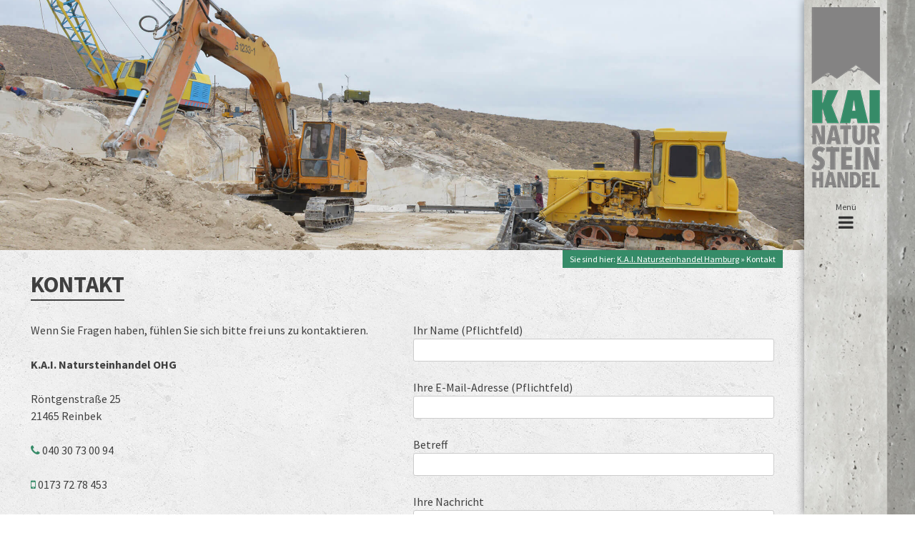

--- FILE ---
content_type: text/html; charset=UTF-8
request_url: http://www.kai-natursteinhandel.de/kontakt/
body_size: 8167
content:
<!DOCTYPE html>
<html lang="de-DE" prefix="og: http://ogp.me/ns#">
<head>
<meta charset="UTF-8" />
<meta name="viewport" content="width=device-width, initial-scale=1" />
<link rel="profile" href="http://gmpg.org/xfn/11" />
<link rel="stylesheet" href="https://maxcdn.bootstrapcdn.com/font-awesome/4.4.0/css/font-awesome.min.css" />
<link href='https://fonts.googleapis.com/css?family=Source+Sans+Pro:400,700,300' rel='stylesheet' type='text/css'>
<link rel="pingback" href="http://www.kai-natursteinhandel.de/xmlrpc.php" />
<script src="//code.jquery.com/jquery-1.11.3.min.js"></script>
<script src="//code.jquery.com/jquery-migrate-1.2.1.min.js"></script>

<title>Kontakt - K.A.I. Natursteinhandel Hamburg</title>

<!-- This site is optimized with the Yoast SEO plugin v4.1 - https://yoast.com/wordpress/plugins/seo/ -->
<link rel="canonical" href="http://www.kai-natursteinhandel.de/kontakt/" />
<meta property="og:locale" content="de_DE" />
<meta property="og:type" content="article" />
<meta property="og:title" content="Kontakt - K.A.I. Natursteinhandel Hamburg" />
<meta property="og:url" content="http://www.kai-natursteinhandel.de/kontakt/" />
<meta property="og:site_name" content="K.A.I. Natursteinhandel Hamburg" />
<meta name="twitter:card" content="summary" />
<meta name="twitter:title" content="Kontakt - K.A.I. Natursteinhandel Hamburg" />
<!-- / Yoast SEO plugin. -->

<link rel='dns-prefetch' href='//s.w.org' />
<link rel="alternate" type="application/rss+xml" title="K.A.I. Natursteinhandel Hamburg &raquo; Feed" href="http://www.kai-natursteinhandel.de/feed/" />
<link rel="alternate" type="application/rss+xml" title="K.A.I. Natursteinhandel Hamburg &raquo; Kommentar-Feed" href="http://www.kai-natursteinhandel.de/comments/feed/" />
		<script type="text/javascript">
			window._wpemojiSettings = {"baseUrl":"https:\/\/s.w.org\/images\/core\/emoji\/2.2.1\/72x72\/","ext":".png","svgUrl":"https:\/\/s.w.org\/images\/core\/emoji\/2.2.1\/svg\/","svgExt":".svg","source":{"concatemoji":"http:\/\/www.kai-natursteinhandel.de\/wp-includes\/js\/wp-emoji-release.min.js?ver=4.7.13"}};
			!function(a,b,c){function d(a){var b,c,d,e,f=String.fromCharCode;if(!k||!k.fillText)return!1;switch(k.clearRect(0,0,j.width,j.height),k.textBaseline="top",k.font="600 32px Arial",a){case"flag":return k.fillText(f(55356,56826,55356,56819),0,0),!(j.toDataURL().length<3e3)&&(k.clearRect(0,0,j.width,j.height),k.fillText(f(55356,57331,65039,8205,55356,57096),0,0),b=j.toDataURL(),k.clearRect(0,0,j.width,j.height),k.fillText(f(55356,57331,55356,57096),0,0),c=j.toDataURL(),b!==c);case"emoji4":return k.fillText(f(55357,56425,55356,57341,8205,55357,56507),0,0),d=j.toDataURL(),k.clearRect(0,0,j.width,j.height),k.fillText(f(55357,56425,55356,57341,55357,56507),0,0),e=j.toDataURL(),d!==e}return!1}function e(a){var c=b.createElement("script");c.src=a,c.defer=c.type="text/javascript",b.getElementsByTagName("head")[0].appendChild(c)}var f,g,h,i,j=b.createElement("canvas"),k=j.getContext&&j.getContext("2d");for(i=Array("flag","emoji4"),c.supports={everything:!0,everythingExceptFlag:!0},h=0;h<i.length;h++)c.supports[i[h]]=d(i[h]),c.supports.everything=c.supports.everything&&c.supports[i[h]],"flag"!==i[h]&&(c.supports.everythingExceptFlag=c.supports.everythingExceptFlag&&c.supports[i[h]]);c.supports.everythingExceptFlag=c.supports.everythingExceptFlag&&!c.supports.flag,c.DOMReady=!1,c.readyCallback=function(){c.DOMReady=!0},c.supports.everything||(g=function(){c.readyCallback()},b.addEventListener?(b.addEventListener("DOMContentLoaded",g,!1),a.addEventListener("load",g,!1)):(a.attachEvent("onload",g),b.attachEvent("onreadystatechange",function(){"complete"===b.readyState&&c.readyCallback()})),f=c.source||{},f.concatemoji?e(f.concatemoji):f.wpemoji&&f.twemoji&&(e(f.twemoji),e(f.wpemoji)))}(window,document,window._wpemojiSettings);
		</script>
		<style type="text/css">
img.wp-smiley,
img.emoji {
	display: inline !important;
	border: none !important;
	box-shadow: none !important;
	height: 1em !important;
	width: 1em !important;
	margin: 0 .07em !important;
	vertical-align: -0.1em !important;
	background: none !important;
	padding: 0 !important;
}
</style>
<link rel='stylesheet' id='contact-form-7-css'  href='http://www.kai-natursteinhandel.de/wp-content/plugins/contact-form-7/includes/css/styles.css?ver=4.6' type='text/css' media='all' />
<link rel='stylesheet' id='pc_google_analytics-frontend-css'  href='http://www.kai-natursteinhandel.de/wp-content/plugins/pc-google-analytics/assets/css/frontend.css?ver=1.0.0' type='text/css' media='all' />
<link rel='stylesheet' id='rs-plugin-settings-css'  href='http://www.kai-natursteinhandel.de/wp-content/plugins/revslider/rs-plugin/css/settings.css?ver=4.6.92' type='text/css' media='all' />
<style id='rs-plugin-settings-inline-css' type='text/css'>
.tp-caption a{color:#ff7302;text-shadow:none;-webkit-transition:all 0.2s ease-out;-moz-transition:all 0.2s ease-out;-o-transition:all 0.2s ease-out;-ms-transition:all 0.2s ease-out}.tp-caption a:hover{color:#ffa902}
</style>
<link rel='stylesheet' id='kai_theme-style-css'  href='http://www.kai-natursteinhandel.de/wp-content/themes/kai_theme/style.css?ver=4.7.13' type='text/css' media='all' />
<link rel='stylesheet' id='js_composer_front-css'  href='http://www.kai-natursteinhandel.de/wp-content/plugins/js_composer/assets/css/js_composer.css?ver=4.5.3' type='text/css' media='all' />
<script type='text/javascript' src='http://www.kai-natursteinhandel.de/wp-includes/js/jquery/jquery.js?ver=1.12.4'></script>
<script type='text/javascript' src='http://www.kai-natursteinhandel.de/wp-includes/js/jquery/jquery-migrate.min.js?ver=1.4.1'></script>
<script type='text/javascript' src='http://www.kai-natursteinhandel.de/wp-content/plugins/pc-google-analytics/assets/js/frontend.min.js?ver=1.0.0'></script>
<script type='text/javascript' src='http://www.kai-natursteinhandel.de/wp-content/plugins/revslider/rs-plugin/js/jquery.themepunch.tools.min.js?ver=4.6.92'></script>
<script type='text/javascript' src='http://www.kai-natursteinhandel.de/wp-content/plugins/revslider/rs-plugin/js/jquery.themepunch.revolution.min.js?ver=4.6.92'></script>
<link rel='https://api.w.org/' href='http://www.kai-natursteinhandel.de/wp-json/' />
<link rel="EditURI" type="application/rsd+xml" title="RSD" href="http://www.kai-natursteinhandel.de/xmlrpc.php?rsd" />
<link rel="wlwmanifest" type="application/wlwmanifest+xml" href="http://www.kai-natursteinhandel.de/wp-includes/wlwmanifest.xml" /> 
<meta name="generator" content="WordPress 4.7.13" />
<link rel='shortlink' href='http://www.kai-natursteinhandel.de/?p=11' />
<link rel="alternate" type="application/json+oembed" href="http://www.kai-natursteinhandel.de/wp-json/oembed/1.0/embed?url=http%3A%2F%2Fwww.kai-natursteinhandel.de%2Fkontakt%2F" />
<link rel="alternate" type="text/xml+oembed" href="http://www.kai-natursteinhandel.de/wp-json/oembed/1.0/embed?url=http%3A%2F%2Fwww.kai-natursteinhandel.de%2Fkontakt%2F&#038;format=xml" />
	<script>
		(function(i,s,o,g,r,a,m){i['GoogleAnalyticsObject']=r;i[r]=i[r]||function(){
		(i[r].q=i[r].q||[]).push(arguments)},i[r].l=1*new Date();a=s.createElement(o),
		m=s.getElementsByTagName(o)[0];a.async=1;a.src=g;m.parentNode.insertBefore(a,m)
		})(window,document,'script','//www.google-analytics.com/analytics.js','ga');
		
		ga('create', 'UA-13188245-22', 'auto');
		ga('send', 'pageview');
		
		</script>
		<script type="text/javascript">
			jQuery(document).ready(function() {
				// CUSTOM AJAX CONTENT LOADING FUNCTION
				var ajaxRevslider = function(obj) {
				
					// obj.type : Post Type
					// obj.id : ID of Content to Load
					// obj.aspectratio : The Aspect Ratio of the Container / Media
					// obj.selector : The Container Selector where the Content of Ajax will be injected. It is done via the Essential Grid on Return of Content
					
					var content = "";

					data = {};
					
					data.action = 'revslider_ajax_call_front';
					data.client_action = 'get_slider_html';
					data.token = '2987b1c01e';
					data.type = obj.type;
					data.id = obj.id;
					data.aspectratio = obj.aspectratio;
					
					// SYNC AJAX REQUEST
					jQuery.ajax({
						type:"post",
						url:"http://www.kai-natursteinhandel.de/wp-admin/admin-ajax.php",
						dataType: 'json',
						data:data,
						async:false,
						success: function(ret, textStatus, XMLHttpRequest) {
							if(ret.success == true)
								content = ret.data;								
						},
						error: function(e) {
							console.log(e);
						}
					});
					
					 // FIRST RETURN THE CONTENT WHEN IT IS LOADED !!
					 return content;						 
				};
				
				// CUSTOM AJAX FUNCTION TO REMOVE THE SLIDER
				var ajaxRemoveRevslider = function(obj) {
					return jQuery(obj.selector+" .rev_slider").revkill();
				};

				// EXTEND THE AJAX CONTENT LOADING TYPES WITH TYPE AND FUNCTION
				var extendessential = setInterval(function() {
					if (jQuery.fn.tpessential != undefined) {
						clearInterval(extendessential);
						if(typeof(jQuery.fn.tpessential.defaults) !== 'undefined') {
							jQuery.fn.tpessential.defaults.ajaxTypes.push({type:"revslider",func:ajaxRevslider,killfunc:ajaxRemoveRevslider,openAnimationSpeed:0.3});   
							// type:  Name of the Post to load via Ajax into the Essential Grid Ajax Container
							// func: the Function Name which is Called once the Item with the Post Type has been clicked
							// killfunc: function to kill in case the Ajax Window going to be removed (before Remove function !
							// openAnimationSpeed: how quick the Ajax Content window should be animated (default is 0.3)
						}
					}
				},30);
			});
		</script>
		<meta name="generator" content="Powered by Visual Composer - drag and drop page builder for WordPress."/>
<!--[if IE 8]><link rel="stylesheet" type="text/css" href="http://www.kai-natursteinhandel.de/wp-content/plugins/js_composer/assets/css/vc-ie8.css" media="screen"><![endif]--><noscript><style> .wpb_animate_when_almost_visible { opacity: 1; }</style></noscript>
</head>

<body class="page-template-default page page-id-11 wpb-js-composer js-comp-ver-4.5.3 vc_responsive">
<div id="masthead" class="site-header" role="banner">
	<div class="site-branding">
		<p class="site-title">
			<a href="http://www.kai-natursteinhandel.de/" rel="home">
				<img src="http://www.kai-natursteinhandel.de/wp-content/themes/kai_theme/img/logo-retina.png" alt="K.A.I. Natursteinhandel Hamburg" title="K.A.I. Natursteinhandel Hamburg" />
			</a>
		</p>
	</div><!-- .site-branding -->

	<div id="site-navigation" class="main-navigation" role="navigation">
		
		<div class="burger">
			<span style="font-size:12px; display: block; width: 100%; margin-bottom: -5px;">Menü</span>
			<i class="fa fa-bars"></i>
		</div>
		<div class="menu-hauptmenue-container"><ul id="primary-menu" class="menu"><li id="menu-item-24" class="menu-item menu-item-type-post_type menu-item-object-page menu-item-home menu-item-24"><a href="http://www.kai-natursteinhandel.de/">Startseite</a></li>
<li id="menu-item-22" class="menu-item menu-item-type-post_type menu-item-object-page menu-item-22"><a href="http://www.kai-natursteinhandel.de/produkte/">Produkte</a></li>
<li id="menu-item-19" class="menu-item menu-item-type-post_type menu-item-object-page menu-item-19"><a href="http://www.kai-natursteinhandel.de/referenzen/">Referenzen</a></li>
<li id="menu-item-20" class="menu-item menu-item-type-post_type menu-item-object-page menu-item-20"><a href="http://www.kai-natursteinhandel.de/musterbestellung/">Musterbestellung</a></li>
<li id="menu-item-23" class="menu-item menu-item-type-post_type menu-item-object-page menu-item-23"><a href="http://www.kai-natursteinhandel.de/ueber-uns/">Über K.A.I. Natursteinhandel</a></li>
<li id="menu-item-21" class="menu-item menu-item-type-post_type menu-item-object-page current-menu-item page_item page-item-11 current_page_item menu-item-21"><a href="http://www.kai-natursteinhandel.de/kontakt/">Kontakt</a></li>
</ul></div>	</div><!-- #site-navigation -->
</div><!-- #masthead -->
<div id="page" class="hfeed site">
	<a class="skip-link screen-reader-text" href="#content">Skip to content</a>
	
		
	
<div id="rev_slider_2_1_wrapper" class="rev_slider_wrapper fullwidthbanner-container" style="margin:0px auto;background-color:#E9E9E9;padding:0px;margin-top:0px;margin-bottom:0px;max-height:350px;">
<!-- START REVOLUTION SLIDER 4.6.92 fullwidth mode -->
	<div id="rev_slider_2_1" class="rev_slider fullwidthabanner" style="display:none;max-height:350px;height:350px;">
<ul>	<!-- SLIDE  -->
	<li data-transition="fade" data-slotamount="7" data-masterspeed="300"  data-saveperformance="off" >
		<!-- MAIN IMAGE -->
		<img src="http://www.kai-natursteinhandel.de/wp-content/uploads/2015/09/content_slide_3.jpg"  alt="content_slide_3"  data-bgposition="center center" data-bgfit="cover" data-bgrepeat="no-repeat">
		<!-- LAYERS -->
	</li>
	<!-- SLIDE  -->
	<li data-transition="fade" data-slotamount="7" data-masterspeed="300"  data-saveperformance="off" >
		<!-- MAIN IMAGE -->
		<img src="http://www.kai-natursteinhandel.de/wp-content/uploads/2015/09/content_slide_2.jpg"  alt="content_slide_2"  data-bgposition="center center" data-bgfit="cover" data-bgrepeat="no-repeat">
		<!-- LAYERS -->
	</li>
	<!-- SLIDE  -->
	<li data-transition="fade" data-slotamount="7" data-masterspeed="300"  data-saveperformance="off" >
		<!-- MAIN IMAGE -->
		<img src="http://www.kai-natursteinhandel.de/wp-content/uploads/2015/09/content_4.jpg"  alt="content_4"  data-bgposition="center center" data-bgfit="cover" data-bgrepeat="no-repeat">
		<!-- LAYERS -->

		<!-- LAYER NR. 1 -->
		<div class="tp-caption kailargebgblack tp-fade tp-resizeme" 
			 data-x="15" 
			 data-y="267"  
			data-speed="300" 
			data-start="500" 
			data-easing="Power3.easeInOut" 
			data-splitin="none" 
			data-splitout="none" 
			data-elementdelay="0.1" 
			data-endelementdelay="0.1" 
			 data-endspeed="300" 

			style="z-index: 5; max-width: auto; max-height: auto; white-space: nowrap;">Charakter und Qualität in Stein gemeißelt. 
		</div>
	</li>
	<!-- SLIDE  -->
	<li data-transition="fade" data-slotamount="7" data-masterspeed="300"  data-saveperformance="off" >
		<!-- MAIN IMAGE -->
		<img src="http://www.kai-natursteinhandel.de/wp-content/uploads/2015/09/content_slide_1.jpg"  alt="content_slide_1"  data-bgposition="center center" data-bgfit="cover" data-bgrepeat="no-repeat">
		<!-- LAYERS -->
	</li>
</ul>
<div class="tp-bannertimer tp-bottom" style="visibility: hidden !important;"></div>	</div>
			

			<style scoped>.tp-caption.kailargebgblack,.kailargebgblack{font-size:40px;line-height:40px;font-weight:700;font-family:"Source Sans Pro";color:#ffffff;text-decoration:none;padding:10px 20px 15px 20px;background-color:rgba(0,0,0,0.4);text-transform:uppercase;border-width:0px;border-color:rgb(255,214,88);border-style:none}</style>

			<script type="text/javascript">

				/******************************************
					-	PREPARE PLACEHOLDER FOR SLIDER	-
				******************************************/
				

				var setREVStartSize = function() {
					var	tpopt = new Object();
						tpopt.startwidth = 960;
						tpopt.startheight = 350;
						tpopt.container = jQuery('#rev_slider_2_1');
						tpopt.fullScreen = "off";
						tpopt.forceFullWidth="off";

					tpopt.container.closest(".rev_slider_wrapper").css({height:tpopt.container.height()});tpopt.width=parseInt(tpopt.container.width(),0);tpopt.height=parseInt(tpopt.container.height(),0);tpopt.bw=tpopt.width/tpopt.startwidth;tpopt.bh=tpopt.height/tpopt.startheight;if(tpopt.bh>tpopt.bw)tpopt.bh=tpopt.bw;if(tpopt.bh<tpopt.bw)tpopt.bw=tpopt.bh;if(tpopt.bw<tpopt.bh)tpopt.bh=tpopt.bw;if(tpopt.bh>1){tpopt.bw=1;tpopt.bh=1}if(tpopt.bw>1){tpopt.bw=1;tpopt.bh=1}tpopt.height=Math.round(tpopt.startheight*(tpopt.width/tpopt.startwidth));if(tpopt.height>tpopt.startheight&&tpopt.autoHeight!="on")tpopt.height=tpopt.startheight;if(tpopt.fullScreen=="on"){tpopt.height=tpopt.bw*tpopt.startheight;var cow=tpopt.container.parent().width();var coh=jQuery(window).height();if(tpopt.fullScreenOffsetContainer!=undefined){try{var offcontainers=tpopt.fullScreenOffsetContainer.split(",");jQuery.each(offcontainers,function(e,t){coh=coh-jQuery(t).outerHeight(true);if(coh<tpopt.minFullScreenHeight)coh=tpopt.minFullScreenHeight})}catch(e){}}tpopt.container.parent().height(coh);tpopt.container.height(coh);tpopt.container.closest(".rev_slider_wrapper").height(coh);tpopt.container.closest(".forcefullwidth_wrapper_tp_banner").find(".tp-fullwidth-forcer").height(coh);tpopt.container.css({height:"100%"});tpopt.height=coh;}else{tpopt.container.height(tpopt.height);tpopt.container.closest(".rev_slider_wrapper").height(tpopt.height);tpopt.container.closest(".forcefullwidth_wrapper_tp_banner").find(".tp-fullwidth-forcer").height(tpopt.height);}
				};

				/* CALL PLACEHOLDER */
				setREVStartSize();


				var tpj=jQuery;
				tpj.noConflict();
				var revapi2;

				tpj(document).ready(function() {

				if(tpj('#rev_slider_2_1').revolution == undefined){
					revslider_showDoubleJqueryError('#rev_slider_2_1');
				}else{
				   revapi2 = tpj('#rev_slider_2_1').show().revolution(
					{	
												dottedOverlay:"none",
						delay:5000,
						startwidth:960,
						startheight:350,
						hideThumbs:200,

						thumbWidth:100,
						thumbHeight:50,
						thumbAmount:4,
						
												
						simplifyAll:"off",

						navigationType:"none",
						navigationArrows:"none",
						navigationStyle:"round",

						touchenabled:"on",
						onHoverStop:"off",
						nextSlideOnWindowFocus:"off",

						swipe_threshold: 75,
						swipe_min_touches: 1,
						drag_block_vertical: false,
						
												
												
						keyboardNavigation:"off",

						navigationHAlign:"center",
						navigationVAlign:"bottom",
						navigationHOffset:0,
						navigationVOffset:20,

						soloArrowLeftHalign:"left",
						soloArrowLeftValign:"center",
						soloArrowLeftHOffset:20,
						soloArrowLeftVOffset:0,

						soloArrowRightHalign:"right",
						soloArrowRightValign:"center",
						soloArrowRightHOffset:20,
						soloArrowRightVOffset:0,

						shadow:0,
						fullWidth:"on",
						fullScreen:"off",

												spinner:"spinner2",
												
						stopLoop:"off",
						stopAfterLoops:-1,
						stopAtSlide:-1,

						shuffle:"off",

						autoHeight:"off",
						forceFullWidth:"off",
						
						
						hideTimerBar:"on",
						hideThumbsOnMobile:"off",
						hideNavDelayOnMobile:1500,
						hideBulletsOnMobile:"off",
						hideArrowsOnMobile:"off",
						hideThumbsUnderResolution:0,

												hideSliderAtLimit:0,
						hideCaptionAtLimit:0,
						hideAllCaptionAtLilmit:0,
						startWithSlide:0					});



									}
				});	/*ready*/

			</script>


			<style type="text/css">
	#rev_slider_2_1_wrapper .tp-loader.spinner2{ background-color: #FFFFFF !important; }
</style>
</div><!-- END REVOLUTION SLIDER --><div class="breadcrumb">Sie sind hier: <a href="http://www.kai-natursteinhandel.de">K.A.I. Natursteinhandel Hamburg</a> » Kontakt</div>	
	<div id="content" class="site-content">
	<div id="primary" class="content-area">
		<div id="main" class="site-main" role="main">

			
				
<div id="post-11" class="post-11 page type-page status-publish hentry">
	<div class="entry-header">
		<h1 class="entry-title">Kontakt</h1>	</div><!-- .entry-header -->

	<div class="entry-content">
			<div  class="vc_row wpb_row vc_row-fluid">
	<div class="vc_col-sm-6 wpb_column vc_column_container ">
		<div class="wpb_wrapper">
			
	<div class="wpb_text_column wpb_content_element ">
		<div class="wpb_wrapper">
			<p>Wenn Sie Fragen haben, fühlen Sie sich bitte frei uns zu kontaktieren.</p>
<p><strong>K.A.I. Natursteinhandel OHG</strong></p>
<p>Röntgenstraße 25<br />
21465 Reinbek</p>
<p><i class="fa fa-phone"></i> 040 30 73 00 94</p>
<p><i class="fa fa-mobile"></i> 0173 72 78 453</p>
<p>Sie erreichen uns entweder telefonisch oder per E-Mail. Füllen Sie dazu einfach das Formular aus.</p>
<p>Danke!</p>

		</div> 
	</div> 
		</div> 
	</div> 

	<div class="vc_col-sm-6 wpb_column vc_column_container ">
		<div class="wpb_wrapper">
			
	<div class="wpb_text_column wpb_content_element ">
		<div class="wpb_wrapper">
			<div role="form" class="wpcf7" id="wpcf7-f95-p11-o1" lang="de-DE" dir="ltr">
<div class="screen-reader-response"></div>
<form action="/kontakt/#wpcf7-f95-p11-o1" method="post" class="wpcf7-form" novalidate="novalidate">
<div style="display: none;">
<input type="hidden" name="_wpcf7" value="95" />
<input type="hidden" name="_wpcf7_version" value="4.6" />
<input type="hidden" name="_wpcf7_locale" value="de_DE" />
<input type="hidden" name="_wpcf7_unit_tag" value="wpcf7-f95-p11-o1" />
<input type="hidden" name="_wpnonce" value="3f67db35c1" />
</div>
<p>Ihr Name (Pflichtfeld)<br />
    <span class="wpcf7-form-control-wrap your-name"><input type="text" name="your-name" value="" size="40" class="wpcf7-form-control wpcf7-text wpcf7-validates-as-required" aria-required="true" aria-invalid="false" /></span> </p>
<p>Ihre E-Mail-Adresse (Pflichtfeld)<br />
    <span class="wpcf7-form-control-wrap your-email"><input type="email" name="your-email" value="" size="40" class="wpcf7-form-control wpcf7-text wpcf7-email wpcf7-validates-as-required wpcf7-validates-as-email" aria-required="true" aria-invalid="false" /></span> </p>
<p>Betreff<br />
    <span class="wpcf7-form-control-wrap your-subject"><input type="text" name="your-subject" value="" size="40" class="wpcf7-form-control wpcf7-text" aria-invalid="false" /></span> </p>
<p>Ihre Nachricht<br />
    <span class="wpcf7-form-control-wrap your-message"><textarea name="your-message" cols="40" rows="10" class="wpcf7-form-control wpcf7-textarea" aria-invalid="false"></textarea></span> </p>
<p><input type="submit" value="Senden" class="wpcf7-form-control wpcf7-submit" /></p>
<div class="wpcf7-response-output wpcf7-display-none"></div></form></div>

		</div> 
	</div> 
		</div> 
	</div> 
</div>
	</div><!-- .entry-content -->

</div><!-- #post-## -->


				
			
		</div><!-- #main -->
	</div><!-- #primary -->


	</div><!-- #content -->

	<div id="footer" class="site-footer" role="contentinfo">
		<div class="site-info">
			© 2026 K.A.I. Natursteinhandel OHG
			<div class="menu-footermenue-container"><ul id="secondary-menu" class="menu"><li id="menu-item-63" class="menu-item menu-item-type-post_type menu-item-object-page menu-item-63"><a href="http://www.kai-natursteinhandel.de/lieferung/">Lieferung</a></li>
<li id="menu-item-68" class="menu-item menu-item-type-post_type menu-item-object-page menu-item-68"><a href="http://www.kai-natursteinhandel.de/agb/">AGB</a></li>
<li id="menu-item-102" class="menu-item menu-item-type-post_type menu-item-object-page menu-item-102"><a href="http://www.kai-natursteinhandel.de/datenschutzerklaerung/">Datenschutz</a></li>
<li id="menu-item-25" class="menu-item menu-item-type-post_type menu-item-object-page menu-item-25"><a href="http://www.kai-natursteinhandel.de/impressum/">Impressum</a></li>
</ul></div>		</div><!-- .site-info -->
	</div><!-- #footer -->
</div><!-- #page -->

<script type='text/javascript' src='http://www.kai-natursteinhandel.de/wp-content/plugins/contact-form-7/includes/js/jquery.form.min.js?ver=3.51.0-2014.06.20'></script>
<script type='text/javascript'>
/* <![CDATA[ */
var _wpcf7 = {"recaptcha":{"messages":{"empty":"Bitte best\u00e4tige, dass du nicht eine Maschine bist."}}};
/* ]]> */
</script>
<script type='text/javascript' src='http://www.kai-natursteinhandel.de/wp-content/plugins/contact-form-7/includes/js/scripts.js?ver=4.6'></script>
<script type='text/javascript' src='http://www.kai-natursteinhandel.de/wp-content/themes/kai_theme/js/navigation.js?ver=20120206'></script>
<script type='text/javascript' src='http://www.kai-natursteinhandel.de/wp-content/themes/kai_theme/js/skip-link-focus-fix.js?ver=20130115'></script>
<script type='text/javascript' src='http://www.kai-natursteinhandel.de/wp-includes/js/wp-embed.min.js?ver=4.7.13'></script>
<script type='text/javascript' src='http://www.kai-natursteinhandel.de/wp-content/plugins/js_composer/assets/js/js_composer_front.js?ver=4.5.3'></script>

</body>
</html>


--- FILE ---
content_type: text/css
request_url: http://www.kai-natursteinhandel.de/wp-content/themes/kai_theme/style.css?ver=4.7.13
body_size: 2208
content:
/*
Theme Name: kai_theme
Theme URI: http://underscores.me/
Author: Omid Nezam
Author URI: http://www.werk4.net
Description: Theme für KAI Natursteinhandel
Version: 1.0.0
License: GNU General Public License v2 or later
License URI: http://www.gnu.org/licenses/gpl-2.0.html
Text Domain: kai_theme
Tags:

This theme, like WordPress, is licensed under the GPL.
Use it to make something cool, have fun, and share what you've learned with others.

kai_theme is based on Underscores http://underscores.me/, (C) 2012-2015 Automattic, Inc.
Underscores is distributed under the terms of the GNU GPL v2 or later.

Normalizing styles have been helped along thanks to the fine work of
Nicolas Gallagher and Jonathan Neal http://necolas.github.com/normalize.css/
*/

@import url(css/themeReset.css);
@import url(css/owl.carousel.css);

/* EIGENES CSS */

html, body {
	height: 100%;
	background: url(img/main_bg.png);
}

#masthead {
	position: fixed;
	right: 0;
	width: 155px;
	height: 100%;
	background: url(img/menu_bg_retina.jpg) repeat-y 0% 0%;
	background-size: 240%;
	overflow: hidden;
	-webkit-box-shadow: -1px 0px 10px 0px rgba(0,0,0,0.4);
	-moz-box-shadow: -1px 0px 10px 0px rgba(0,0,0,0.4);
	box-shadow: -1px 0px 10px 0px rgba(0,0,0,0.4);
	transition: width 0.3s;
	z-index: 21;
}

#masthead p {
	padding: 10px;
	width: 116px;
	margin: 0;
}

#masthead .burger {
	width: 116px;
	margin: 0;
	text-align: center;
	font-size: 24px;
	cursor: pointer;
}

.open {
	width: 375px !important;
	background-size: cover !important;
	
}


#page {
	position: absolute;
	width: calc(100% - 155px);
	right: 155px;
}

#content {
	width: 100%;
	max-width: 1100px;
	margin: auto;
	padding: 0 30px 30px;
}

.entry-title {
	border-bottom: 2px solid;
	padding-bottom: 5px;
	display: inline-block;
}

#footer {
	font-size: 12px;
	padding: 0 30px;
	width: 100%;
	background: #373737;
	color: #fff;
	line-height: 30px;
}

#footer .site-info {
	width: 100%;
	max-width: 1100px;
	margin: auto;
}

#start:focus {
	outline: none;
}

/*.stone-title {
	font-size: 1.5em;
	text-transform: uppercase;
	font-weight: lighter;
}

.stone-image {
	margin: -10px;
}

.stone-label {
	font-size: 11px;
	font-weight: bold;
	text-transform: uppercase;
	line-height: 1;
}

.stone-detail {
	line-height: 1;
}

.vc_gitem-zone {
	background: #e8e8e8;
}*/

.no-break {
	width: 33.33333333% !important;
	float: left;
	padding: 5px !important;
}

.no-break-big {
	width: 66.66666667% !important;
	float: left;
	padding: 5px !important;
}

.stein {
	width: calc(50% - 20px);
	float: left;
	padding: 20px;
	background: #e8e8e8;
	margin: 10px;
}

span.label {
	font-size: 11px;
	font-weight: bold;
	text-transform: uppercase;
	display: inline-block;
	padding-right: 5px;
}

.stein-name {
	font-size: 1.5em;
	text-transform: uppercase;
	font-weight: lighter;
}

.stein p {
	margin: 10px 0;
}

.stein a, .wpcf7-form-control.wpcf7-submit {
	display: block;
	width: 100%;
	padding: 10px 0;
	background-color: rgba(54, 139, 104, 1);
	color: #fff;
	text-align: center;
	text-decoration: none;
	font-size: 11px;
	transition: all 0.5s;
	border: 2px solid #368b68;
	text-transform: uppercase;
	font-weight: bold;
}

.stein a:hover {
	background-color: rgba(54, 139, 104, 0.5);
}

.item p {
    position: absolute;
    z-index: 1;
    bottom: 0;
    padding: 10px;
    margin: 0;
    background-color: rgba(0,0,0,0.5);
    display: block;
    width: 100%;
    color: #fff;
}

.stein-slider .item img{
	display: block;
	width: 100%;
	height: auto;
}

/* Navigation */

.menu {
	list-style: none;
	padding: 0;
	margin: 0;
}

.menu-hauptmenue-container {
	-webkit-perspective: 890px;
	-moz-perspective: 890px;
	perspective: 890px;
	-webkit-perspective-origin: 680px;
	-moz-perspective-origin: 680px;
	perspective-origin: 680px;
	top: -200px;
	position: relative;
}

#primary-menu {
	position: absolute;
	left: 175px;
	/*-webkit-transform: rotateY(30deg);
	-moz-transform: rotateY(30deg);
	transform: rotateY(30deg);*/
}

#primary-menu a {
	text-decoration: none;
	color: #595959;
	text-transform: uppercase;
	font-weight: 800;
	letter-spacing: 1px;
	text-shadow: 0 -1px 1px #000, 0 1px 1px #FFFFFF;
}

#primary-menu a:hover {
	border-bottom: 2px solid #368b68;
}

#primary-menu li {
    margin-bottom: 10px;
}

.current_page_item a {
	color: #d2d2d2 !important;
}

.menu-footermenue-container {
	float: right;
}

#secondary-menu li {
	display: inline-block;
	margin-left: 20px;
}

#secondary-menu a {
	color: #fff;
	text-decoration: none;
}

#secondary-menu a:hover {
	text-decoration: underline;
}

.breadcrumb {
	position: absolute;
	right: 30px;
	font-size: 12px;
	background-color: #368b68;
	padding: 0 10px;
	line-height: 25px;
	color: #fff;
}

.breadcrumb a {
    color: #fff;
}

.vc_btn3-container {
	margin-bottom: 0 !important;
}

/* Schriften */

h2 {
	font-size: 1.5em;
}

h3 {
	font-weight: 300;
}

/* Icons */

#masthead .fa {
	color: #333;
}

.fa {
	color: #368b68;
}



/* Responsive */

@media screen and (max-width:768px) {
	#masthead {
		right: 0;
		width: 75px;
		background-size: 380%;
	}
	
	#masthead p {
		width: 76px;
		margin: 0;
	}
	
	#masthead .burger {
		width: 76px;
	}
	
	.menu-hauptmenue-container {
		top: -135px;
	}
	
	#primary-menu {
		left: 105px;
	}
	
	.open {
		width: 305px !important;
		background: url(img/menu_bg_retina.jpg) repeat-y 35% 0% !important;
	}
	
	#page {
		width: calc(100% - 75px);
		right: 75px;
	}
	
	.breadcrumb {
		position: static;
	}
	
	.stein {
		width: 100%;
		float: none;
	}
}

@media screen and (max-width:500px) {
	
	#content {
		padding: 0 20px 30px;
	}
	
	h1 {
		font-size: 1.5em;
	}
	
	h2, h3 {
		font-size: 100%;
	}
	
	#footer {
		padding: 0 10px;
		text-align: center;

	}
	
	.menu-footermenue-container {
		float: none;
	}
	
	.stein {
		padding: 5px;
		margin: 10px 0;
	}
	
	.item p {
		font-size: 12px;
		line-height: 1;
	}
	
	.owl-pagination {
		display: none;
	}
}

--- FILE ---
content_type: text/plain
request_url: https://www.google-analytics.com/j/collect?v=1&_v=j102&a=42115424&t=pageview&_s=1&dl=http%3A%2F%2Fwww.kai-natursteinhandel.de%2Fkontakt%2F&ul=en-us%40posix&dt=Kontakt%20-%20K.A.I.%20Natursteinhandel%20Hamburg&sr=1280x720&vp=1280x720&_u=IEBAAEABAAAAACAAI~&jid=319490635&gjid=1234029999&cid=245796696.1769308450&tid=UA-13188245-22&_gid=1010529250.1769308450&_r=1&_slc=1&z=1604968852
body_size: -288
content:
2,cG-2EP1NQGVQ1